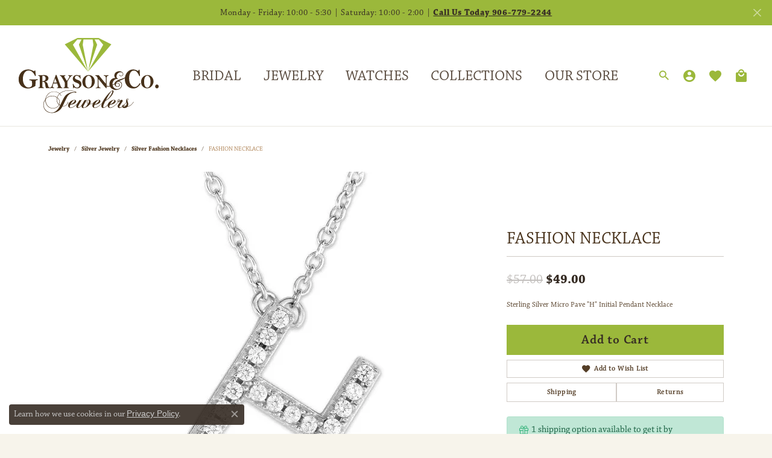

--- FILE ---
content_type: text/css
request_url: https://www.ironmountainjeweler.com/css/local.css?t=17477
body_size: 827
content:
/*!
 * Grayson & Co. / Iron Mountain Jeweler
 * Copyright 2008-2017 Punchmark
 */


/* =======================================================================================
	HELPERS
======================================================================================= */

.link-container > .w-auto.d-inline-flex {
  padding: 5px;
}

@media(max-width:767px){
	.mobile-stack [data-pagebuilder="widget"] > div {
		background: none !important;
	}
	.mobile-stack [data-pagebuilder="widget"] > div img {
		opacity: 1 !important;
	}
	.mobile-stack .btn-light {
	  border-color: #47311a !important;
	  background: #47311a !important;
	  color: #ffffff !important;
	}
	.mobile-stack .btn-outline-light {
	  border-color: #47311a !important;
	  background: white !important;
	  color: #47311a !important;
	}
}

header .nav-inline-and-split a#logo {
  position: static;
  transform: none;
}

@media(min-width:768px){
	header .nav-inline-and-split {
	  display: flex !important;
	}
	header .nav-inline-and-split a#logo {
	  padding-left: 30px;
	  width: 165px;
	}
	nav.navbar .navbar-collapse .inner-nav,
	header .nav-inline-and-split nav.navbar .navbar-nav.navbar-left {
	  width: 100%;
	  max-width: 100%;
	}
	header .nav-inline-and-split nav.navbar .navbar-nav.navbar-left::before,
	header .nav-inline-and-split nav.navbar .navbar-nav.navbar-left::after {
	  content: "";
	  display: block;
	}
	header .nav-inline-and-split nav.navbar .navbar-nav.navbar-right {
	  width: 10vw;
	  min-width: 150px;
	  padding-right: 30px;
	}
}

@media (min-width: 992px){
	header .nav-inline-and-split a#logo {
	  width: 225px;
	}
	header .nav-inline-and-split nav.navbar .navbar-nav.navbar-right {
	  width: 10vw;
	  min-width: 200px;
	  padding-right: 30px;
	}
}

@media (min-width: 1200px){
	header .nav-inline-and-split a#logo {
	  width: 325px;
	}
}

body#home .nav-tabs .nav-item .nav-link {
  color: #594b3f;
}

.product-feed .product-title,
body#home .nav-tabs .nav-item .nav-link.active {
  color: #362C24 !important;
}


/* =======================================================================================
	HEADER
======================================================================================= */

.alert-global,
.alert-global .alert-link {
  font-size: 12px;
  letter-spacing: 0.05rem;
  transform: none;
}

header {
  border-bottom: 1px solid #e9e7e0;
  background: white;
}


/* =======================================================================================
	FOOTER
======================================================================================= */

footer {
  border-top: 1px solid #e9e7e0;
  background: #f7f4eb;
}

footer h6,
footer p,
footer .p,
footer address,
footer .footerlinks li a,
footer p.copyrights, 
footer p.copyrights a, 
footer p.copyrights a:hover, 
footer p.copyrights a:focus {
  color: #362C24 !important;
}


/* =======================================================================================
	WOODGRAIN APPLICATIONS
======================================================================================= */

section#home-slider,
section.inset {
  border-top: 1px solid #9e8c7e;
  border-bottom: 1px solid #9e8c7e;
  background: url(https://cdn.jewelryimages.net/static/domains/ironmountainjeweler/images/store-pics/wood-grain.jpg) center center no-repeat;
  background-size: cover;
}


/* =======================================================================================
	NAV
======================================================================================= */

nav.navbar .nav-item .nav-link {
  color: #594b3f;
}

nav.navbar .nav-item .nav-link i {
  color: #9BB83B;
}

nav.navbar .nav-item .nav-link:hover i, 
nav.navbar .nav-item .nav-link:focus i, 
nav.navbar .nav-item.show .nav-link i {
  color: #ffffff !important;
}

nav.navbar .nav-item .nav-link i.icon-search {
  font-size: 1.35rem;
}

nav.navbar .nav-item.dropdown .dropdown-menu {
  background: #f7f4eb !important;
  border-color: #e9e7e0 !important;
}

.d-md-none.small {
  transform: translateY(-1px);
  display: block;
  font-weight: 600;
}

@media(min-width:768px){
	nav.navbar .nav-item + .nav-item {
	  margin-left: 0 !important;
	}
	nav.navbar .nav-item .nav-link:hover i, 
	nav.navbar .nav-item .nav-link:focus i, 
	nav.navbar .nav-item.show .nav-link i {
	  color: #9BB83B !important;
	}
	.alert-global,
	.alert-global .alert-link {
	  font-size: 14px;
	  letter-spacing: 0.05rem;
	}
}

@media(min-width:992px){
	nav.navbar .nav-item .nav-link,
	nav.navbar .nav-item .nav-link i {
	  font-size: 1.25rem;
	}
}

@media(min-width:1200px){
	nav.navbar .nav-item .nav-link,
	nav.navbar .nav-item .nav-link i {
	  font-size: 1.5rem;
	}
}	

@media(max-width:767px){
	header .main-content-col.nav-inline-and-split nav.navbar {
	  margin-top: -40px;
	}
	nav.navbar .navbar-nav .nav-item {
	  border-top: 1px solid #e9e7e0;
	}
}